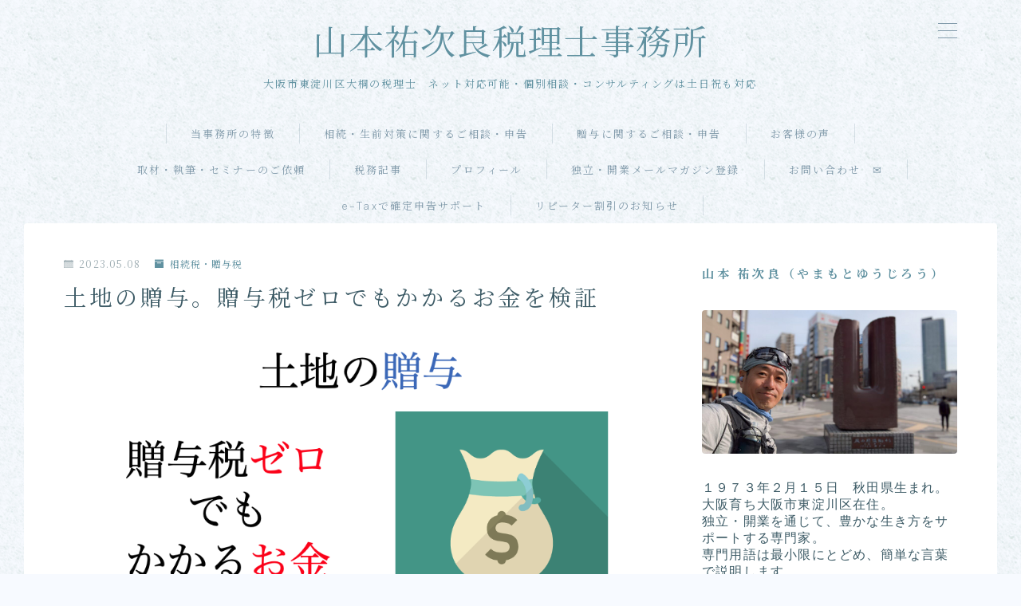

--- FILE ---
content_type: text/html; charset=utf-8
request_url: https://www.google.com/recaptcha/api2/aframe
body_size: 266
content:
<!DOCTYPE HTML><html><head><meta http-equiv="content-type" content="text/html; charset=UTF-8"></head><body><script nonce="EgBUpamX3asnyhsSykrzRw">/** Anti-fraud and anti-abuse applications only. See google.com/recaptcha */ try{var clients={'sodar':'https://pagead2.googlesyndication.com/pagead/sodar?'};window.addEventListener("message",function(a){try{if(a.source===window.parent){var b=JSON.parse(a.data);var c=clients[b['id']];if(c){var d=document.createElement('img');d.src=c+b['params']+'&rc='+(localStorage.getItem("rc::a")?sessionStorage.getItem("rc::b"):"");window.document.body.appendChild(d);sessionStorage.setItem("rc::e",parseInt(sessionStorage.getItem("rc::e")||0)+1);localStorage.setItem("rc::h",'1769793440246');}}}catch(b){}});window.parent.postMessage("_grecaptcha_ready", "*");}catch(b){}</script></body></html>